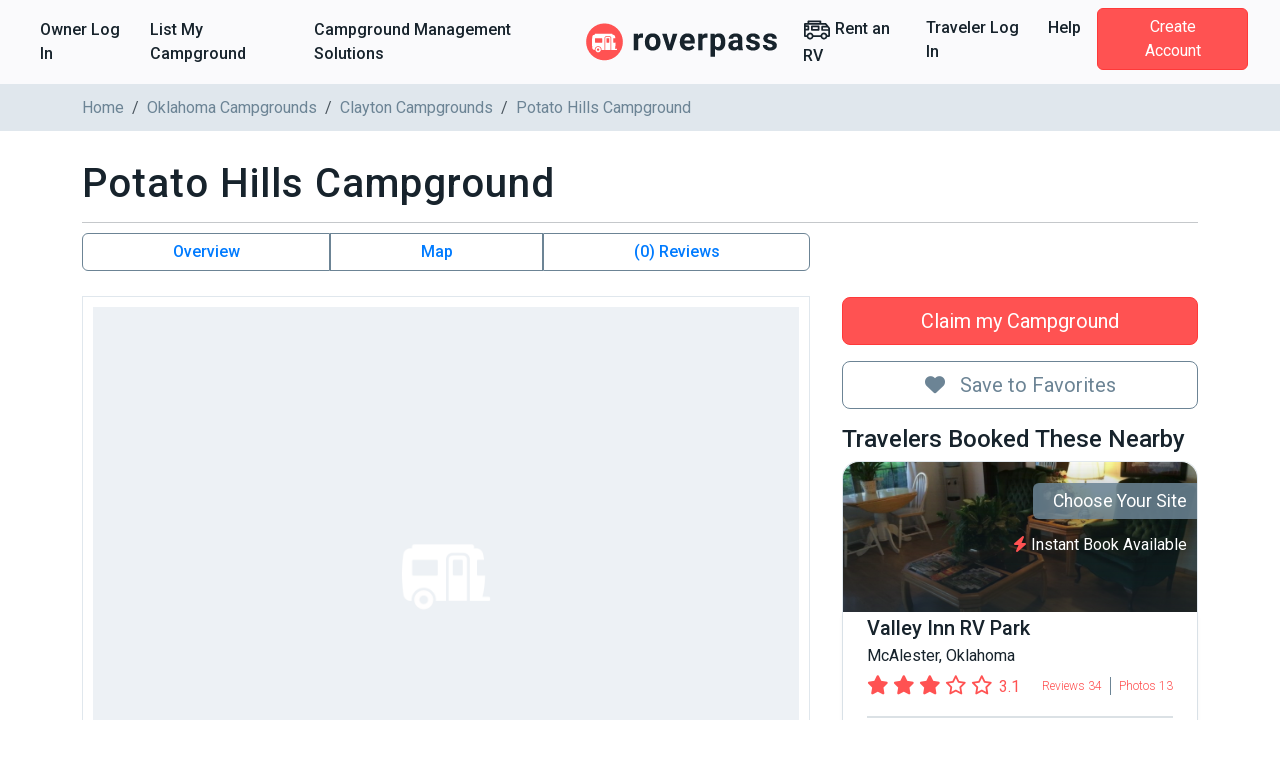

--- FILE ---
content_type: text/html; charset=utf-8
request_url: https://www.google.com/recaptcha/api2/aframe
body_size: 150
content:
<!DOCTYPE HTML><html><head><meta http-equiv="content-type" content="text/html; charset=UTF-8"></head><body><script nonce="hjtvB-OBZcfTOX47_D0WZw">/** Anti-fraud and anti-abuse applications only. See google.com/recaptcha */ try{var clients={'sodar':'https://pagead2.googlesyndication.com/pagead/sodar?'};window.addEventListener("message",function(a){try{if(a.source===window.parent){var b=JSON.parse(a.data);var c=clients[b['id']];if(c){var d=document.createElement('img');d.src=c+b['params']+'&rc='+(localStorage.getItem("rc::a")?sessionStorage.getItem("rc::b"):"");window.document.body.appendChild(d);sessionStorage.setItem("rc::e",parseInt(sessionStorage.getItem("rc::e")||0)+1);localStorage.setItem("rc::h",'1764633468550');}}}catch(b){}});window.parent.postMessage("_grecaptcha_ready", "*");}catch(b){}</script></body></html>

--- FILE ---
content_type: image/svg+xml
request_url: https://d21q6se01pvc3d.cloudfront.net/assets/logos/roverpass-logo-6ef4a70297c9f89675416cc4ae9e586c822b3ba2f245abc4fa76b6ca1bedc20e.svg
body_size: 7445
content:
<svg xmlns="http://www.w3.org/2000/svg" width="1716" height="343" viewBox="0 0 1716 343"><style>.a{fill:#FFF;}.b{fill:#17232C;}</style><title>  Desktop</title><desc>  Created with Sketch.</desc><g fill="none"><path d="M172.9 333.4C129.4 333.4 88.5 316.5 57.7 285.7 26.9 254.9 10 214 10 170.5 10 127 26.9 86 57.7 55.3 88.5 24.5 129.4 7.6 172.9 7.6 216.4 7.6 257.4 24.5 288.1 55.3 318.9 86 335.8 127 335.8 170.5 335.8 214 318.9 254.9 288.1 285.7 257.4 316.5 216.4 333.4 172.9 333.4" fill="#FF5252"/><path d="M281.4 231L264.8 231C265.4 229.7 265.8 228.3 266.1 226.9 268.5 214.9 271.3 196.8 271.6 177.3L254.1 177.3C252.3 177.3 250.8 175.9 250.8 174.1L250.8 140.6C250.8 138.8 252.3 137.3 254.1 137.3L269.1 137.3C268.3 131.6 267.4 126.6 266.5 122.5 264.7 114.1 257.4 108.1 248.9 108.1L243.8 108.1 243.8 104.1C243.8 100.9 241.2 98.3 237.9 98.3L92.8 98.3C89.5 98.3 86.9 100.9 86.9 104.1L86.9 108.1 83 108.1C74 108.1 66.4 114.7 65.1 123.6 63.4 135.1 61.6 152.6 61.6 174.8 61.6 194.7 63.6 213.4 65.4 225.9 66.7 234.8 74.3 241.4 83.3 241.4L86.3 241.4C86.2 240.6 86.2 239.8 86.2 238.9 86.2 222 99.8 208.3 116.7 208.3 133.5 208.3 147.2 222 147.2 238.9 147.2 239.8 147.1 240.6 147.1 241.4L173.1 241.4 173.1 136.2C173.1 127.2 180.4 119.9 189.3 119.9L216.6 119.9C225.5 119.9 232.9 127.2 232.9 136.2L232.9 241.4 281.4 241.4C283 241.4 284.2 240.2 284.2 238.6L284.2 233.8C284.2 232.2 283 231 281.4 231ZM152.2 174.2C152.2 176 150.7 177.4 148.9 177.4L90.9 177.4C89.1 177.4 87.6 176 87.6 174.2L87.6 140.7C87.6 138.9 89.1 137.4 90.9 137.4L148.9 137.4C150.7 137.4 152.2 138.9 152.2 140.7L152.2 174.2Z" class="a"/><path d="M216.6 126.4L189.3 126.4C184 126.4 179.6 130.8 179.6 136.2L179.6 241.4 226.4 241.4 226.4 136.2C226.4 130.8 222 126.4 216.6 126.4ZM215.3 174.1C215.3 175.9 213.9 177.3 212.1 177.3L193.8 177.3C192 177.3 190.6 175.9 190.6 174.1L190.6 140.6C190.6 138.8 192 137.3 193.8 137.3L212.1 137.3C213.9 137.3 215.3 138.8 215.3 140.6L215.3 174.1Z" class="a"/><path d="M116.6 214.8C103.4 214.8 92.7 225.6 92.7 238.9 92.7 239.8 92.7 240.6 92.8 241.4 94.1 253.5 104.3 263 116.6 263 129.1 263 139.2 253.5 140.5 241.4 140.6 240.6 140.6 239.8 140.6 238.9 140.6 225.6 129.9 214.8 116.6 214.8M116.6 249.7C111.6 249.7 107.3 246.2 106.2 241.4 106 240.6 105.9 239.8 105.9 238.9 105.9 232.9 110.7 228.1 116.6 228.1 122.6 228.1 127.4 232.9 127.4 238.9 127.4 239.8 127.3 240.6 127.1 241.4 126 246.2 121.7 249.7 116.6 249.7" class="a"/><path d="M724.2 98.1L683.4 98.1 732.7 244.4 770 244.4 819.4 98.1 778.6 98.1 751.4 196.7 724.2 98.1ZM577.5 138.1C582.7 130.6 590.1 126.9 599.7 126.9 609.3 126.9 616.8 130.7 622.1 138.2 627.5 145.6 630.1 156.2 630.1 169.8 630.1 185.8 627.5 197.5 622.1 204.7 616.8 212 609.4 215.6 600 215.6 590.2 215.6 582.7 211.9 577.5 204.6 572.3 197.2 569.7 186.6 569.7 172.7 569.7 157.1 572.3 145.5 577.5 138.1ZM530.6 171.7C530.6 194.9 536.9 213.3 549.5 226.9 562 240.4 578.9 247.1 600 247.1 621.1 247.1 637.9 240.4 650.4 226.8 662.9 213.2 669.2 195.2 669.2 172.8L668.9 162.7C667.5 142 660.5 125.6 648 113.5 635.6 101.4 619.4 95.4 599.7 95.4 585.8 95.4 573.6 98.5 563.1 104.7 552.6 111 544.6 119.7 539 131.1 533.4 142.5 530.6 155.4 530.6 169.9L530.6 171.7ZM515.1 97.2C511.3 96 507.2 95.4 502.9 95.4 489 95.4 478.2 102.1 470.3 115.6L469.2 98.1 432.3 98.1 432.3 244.4 471.4 244.4 471.4 148.7C476 138.7 485.7 133.7 500.5 133.7 504.5 133.7 509.2 134 514.6 134.8L515.1 97.2Z" class="b"/><path d="M1657 215.2C1653.1 218 1647.5 219.4 1640 219.4 1632 219.4 1625.5 217.6 1620.8 213.9 1616 210.2 1613.4 204.9 1613.1 197.9L1576 197.9C1576 206.7 1578.7 215 1584.1 222.6 1589.5 230.2 1597 236.2 1606.5 240.6 1616 245 1626.9 247.1 1639.2 247.1 1657.3 247.1 1672.1 243 1683.5 234.8 1695 226.5 1700.7 215.7 1700.7 202.4 1700.7 183.7 1690.4 170.6 1669.7 163 1663.1 160.6 1654.9 158.4 1645.1 156.5 1635.4 154.5 1628.5 152.2 1624.4 149.6 1620.3 146.9 1618.2 143.4 1618.2 139.1 1618.2 134.5 1620 130.7 1623.6 127.7 1627.2 124.7 1632.3 123.3 1638.9 123.3 1646.6 123.3 1652.2 125.1 1655.8 128.7 1659.4 132.4 1661.2 137 1661.2 142.6L1700.3 142.6C1700.3 128.6 1694.7 117.3 1683.6 108.5 1672.5 99.8 1657.6 95.4 1639 95.4 1621.6 95.4 1607.5 99.7 1596.8 108.5 1586 117.2 1580.6 128 1580.6 141 1580.6 163.2 1598 178 1632.8 185.3 1643.3 187.5 1650.9 190 1655.6 192.7 1660.3 195.5 1662.7 199.2 1662.7 204 1662.7 208.6 1660.8 212.3 1657 215.2ZM1506.5 215.2C1502.7 218 1497 219.4 1489.5 219.4 1481.5 219.4 1475.1 217.6 1470.3 213.9 1465.5 210.2 1463 204.9 1462.6 197.9L1425.6 197.9C1425.6 206.7 1428.3 215 1433.7 222.6 1439.1 230.2 1446.6 236.2 1456.1 240.6 1465.6 245 1476.5 247.1 1488.7 247.1 1506.8 247.1 1521.6 243 1533.1 234.8 1544.5 226.5 1550.3 215.7 1550.3 202.4 1550.3 183.7 1539.9 170.6 1519.3 163 1512.6 160.6 1504.4 158.4 1494.7 156.5 1484.9 154.5 1478 152.2 1473.9 149.6 1469.8 146.9 1467.8 143.4 1467.8 139.1 1467.8 134.5 1469.6 130.7 1473.2 127.7 1476.8 124.7 1481.9 123.3 1488.5 123.3 1496.1 123.3 1501.8 125.1 1505.4 128.7 1509 132.4 1510.8 137 1510.8 142.6L1549.9 142.6C1549.9 128.6 1544.3 117.3 1533.2 108.5 1522 99.8 1507.2 95.4 1488.6 95.4 1471.2 95.4 1457.1 99.7 1446.3 108.5 1435.6 117.2 1430.2 128 1430.2 141 1430.2 163.2 1447.6 178 1482.4 185.3 1492.8 187.5 1500.4 190 1505.2 192.7 1509.9 195.5 1512.3 199.2 1512.3 204 1512.3 208.6 1510.3 212.3 1506.5 215.2ZM1314.9 212.5C1311.5 209.4 1309.8 205.3 1309.8 200.5L1309.9 198.2C1311.1 184.7 1321.6 177.9 1341.1 177.9L1355.7 177.9 1355.7 203.1C1353.4 207.4 1349.8 210.8 1344.9 213.4 1340 216 1334.7 217.3 1329 217.3 1323 217.3 1318.3 215.7 1314.9 212.5ZM1400.8 244.4L1400.8 242.1C1397 235 1395 224.5 1394.9 210.6L1394.9 147.2C1394.9 130.8 1389.7 118.1 1379.1 109 1368.5 99.9 1354.2 95.4 1336.1 95.4 1324.2 95.4 1313.5 97.5 1303.9 101.6 1294.4 105.7 1287 111.3 1281.8 118.5 1276.5 125.7 1273.9 133.6 1273.9 142.1L1313 142.1C1313 136.6 1314.9 132.2 1318.6 129.1 1322.3 125.9 1327.5 124.3 1334.1 124.3 1341.6 124.3 1347.1 126.4 1350.5 130.4 1354 134.5 1355.7 139.9 1355.7 146.7L1355.7 155 1337.7 155C1316 155.1 1299.4 159.3 1287.9 167.6 1276.4 175.9 1270.7 187.8 1270.7 203.3 1270.7 215.9 1275.4 226.4 1284.8 234.7 1294.2 243 1306.1 247.1 1320.4 247.1 1335.6 247.1 1347.9 241.9 1357.4 231.3 1358.2 236.5 1359.5 240.9 1361.3 244.4L1400.8 244.4ZM1177.2 215.6C1164.9 215.6 1156.4 210.8 1151.6 201.2L1151.6 141.2C1156.2 131.9 1164.6 127.2 1176.9 127.2 1186.1 127.2 1193.1 130.9 1197.9 138.3 1202.7 145.7 1205.2 156.2 1205.2 169.8 1205.2 200.3 1195.8 215.6 1177.2 215.6ZM1244.2 170.6C1244.2 147.2 1239.2 128.8 1229.2 115.4 1219.2 102.1 1205.2 95.4 1187.2 95.4 1171.9 95.4 1159.6 101.1 1150.1 112.4L1148.8 98.1 1112.5 98.1 1112.5 300.7 1151.6 300.7 1151.6 231.7C1160.7 242 1172.7 247.1 1187.4 247.1 1204.8 247.1 1218.7 240.4 1228.9 226.8 1239.1 213.2 1244.2 195.2 1244.2 172.6L1244.2 170.6ZM1086.2 97.2C1082.4 96 1078.4 95.4 1074.1 95.4 1060.2 95.4 1049.3 102.1 1041.5 115.6L1040.4 98.1 1003.5 98.1 1003.5 244.4 1042.5 244.4 1042.5 148.7C1047.1 138.7 1056.8 133.7 1071.6 133.7 1075.7 133.7 1080.4 134 1085.7 134.8L1086.2 97.2ZM927.8 134C932.3 138.8 934.7 145.5 934.8 154.2L934.8 157.3 880.5 157.3C881.8 147.6 884.9 140 889.7 134.8 894.6 129.5 900.8 126.9 908.6 126.9 916.9 126.9 923.3 129.3 927.8 134ZM946.3 240.2C956.3 235.5 964.3 229.1 970.1 220.8L950.9 199.3C942.5 210.2 930.7 215.6 915.6 215.6 905.9 215.6 897.8 212.7 891.5 207 885.1 201.2 881.3 193.5 880.1 184L973.2 184 973.2 168C973.2 144.9 967.5 127 956 114.3 944.5 101.7 928.8 95.4 908.7 95.4 895.4 95.4 883.5 98.5 873.1 104.8 862.7 111.1 854.6 120 849 131.6 843.3 143.2 840.4 156.3 840.4 171L840.4 174.8C840.4 196.7 847.2 214.2 860.7 227.4 874.1 240.6 891.6 247.1 913.1 247.1 925.2 247.1 936.3 244.8 946.3 240.2Z" class="b"/></g></svg>


--- FILE ---
content_type: application/javascript
request_url: https://d21q6se01pvc3d.cloudfront.net/packs/js/vendors~accounts_autopay~accounts_payment~accounts_payment_methods~accounts_reservation_payments~adm~2b700e21-1b03085d104c65a5ad76.chunk.js
body_size: 7018
content:
(window.webpackJsonp=window.webpackJsonp||[]).push([[1],{1516:function(n,t,e){var r=e(1653);n.exports=h,n.exports.parse=i,n.exports.compile=function(n,t){return c(i(n,t),t)},n.exports.tokensToFunction=c,n.exports.tokensToRegExp=p;var o=new RegExp(["(\\\\.)","([\\/.])?(?:(?:\\:(\\w+)(?:\\(((?:\\\\.|[^\\\\()])+)\\))?|\\(((?:\\\\.|[^\\\\()])+)\\))([+*?])?|(\\*))"].join("|"),"g");function i(n,t){for(var e,r=[],i=0,a=0,c="",f=t&&t.delimiter||"/";null!=(e=o.exec(n));){var l=e[0],p=e[1],h=e.index;if(c+=n.slice(a,h),a=h+l.length,p)c+=p[1];else{var d=n[a],v=e[2],m=e[3],y=e[4],g=e[5],w=e[6],b=e[7];c&&(r.push(c),c="");var x=null!=v&&null!=d&&d!==v,O="+"===w||"*"===w,j="?"===w||"*"===w,E=e[2]||f,C=y||g;r.push({name:m||i++,prefix:v||"",delimiter:E,optional:j,repeat:O,partial:x,asterisk:!!b,pattern:C?s(C):b?".*":"[^"+u(E)+"]+?"})}}return a<n.length&&(c+=n.substr(a)),c&&r.push(c),r}function a(n){return encodeURI(n).replace(/[\/?#]/g,(function(n){return"%"+n.charCodeAt(0).toString(16).toUpperCase()}))}function c(n,t){for(var e=new Array(n.length),o=0;o<n.length;o++)"object"===typeof n[o]&&(e[o]=new RegExp("^(?:"+n[o].pattern+")$",l(t)));return function(t,o){for(var i="",c=t||{},u=(o||{}).pretty?a:encodeURIComponent,s=0;s<n.length;s++){var f=n[s];if("string"!==typeof f){var l,p=c[f.name];if(null==p){if(f.optional){f.partial&&(i+=f.prefix);continue}throw new TypeError('Expected "'+f.name+'" to be defined')}if(r(p)){if(!f.repeat)throw new TypeError('Expected "'+f.name+'" to not repeat, but received `'+JSON.stringify(p)+"`");if(0===p.length){if(f.optional)continue;throw new TypeError('Expected "'+f.name+'" to not be empty')}for(var h=0;h<p.length;h++){if(l=u(p[h]),!e[s].test(l))throw new TypeError('Expected all "'+f.name+'" to match "'+f.pattern+'", but received `'+JSON.stringify(l)+"`");i+=(0===h?f.prefix:f.delimiter)+l}}else{if(l=f.asterisk?encodeURI(p).replace(/[?#]/g,(function(n){return"%"+n.charCodeAt(0).toString(16).toUpperCase()})):u(p),!e[s].test(l))throw new TypeError('Expected "'+f.name+'" to match "'+f.pattern+'", but received "'+l+'"');i+=f.prefix+l}}else i+=f}return i}}function u(n){return n.replace(/([.+*?=^!:${}()[\]|\/\\])/g,"\\$1")}function s(n){return n.replace(/([=!:$\/()])/g,"\\$1")}function f(n,t){return n.keys=t,n}function l(n){return n&&n.sensitive?"":"i"}function p(n,t,e){r(t)||(e=t||e,t=[]);for(var o=(e=e||{}).strict,i=!1!==e.end,a="",c=0;c<n.length;c++){var s=n[c];if("string"===typeof s)a+=u(s);else{var p=u(s.prefix),h="(?:"+s.pattern+")";t.push(s),s.repeat&&(h+="(?:"+p+h+")*"),a+=h=s.optional?s.partial?p+"("+h+")?":"(?:"+p+"("+h+"))?":p+"("+h+")"}}var d=u(e.delimiter||"/"),v=a.slice(-d.length)===d;return o||(a=(v?a.slice(0,-d.length):a)+"(?:"+d+"(?=$))?"),a+=i?"$":o&&v?"":"(?="+d+"|$)",f(new RegExp("^"+a,l(e)),t)}function h(n,t,e){return r(t)||(e=t||e,t=[]),e=e||{},n instanceof RegExp?function(n,t){var e=n.source.match(/\((?!\?)/g);if(e)for(var r=0;r<e.length;r++)t.push({name:r,prefix:null,delimiter:null,optional:!1,repeat:!1,partial:!1,asterisk:!1,pattern:null});return f(n,t)}(n,t):r(n)?function(n,t,e){for(var r=[],o=0;o<n.length;o++)r.push(h(n[o],t,e).source);return f(new RegExp("(?:"+r.join("|")+")",l(e)),t)}(n,t,e):function(n,t,e){return p(i(n,e),t,e)}(n,t,e)}},1653:function(n,t){n.exports=Array.isArray||function(n){return"[object Array]"==Object.prototype.toString.call(n)}},175:function(n,t,e){"use strict";(function(n){e.d(t,"a",(function(){return k})),e.d(t,"b",(function(){return M})),e.d(t,"c",(function(){return O})),e.d(t,"d",(function(){return B})),e.d(t,"e",(function(){return x})),e.d(t,"f",(function(){return U})),e.d(t,"g",(function(){return D})),e.d(t,"h",(function(){return F})),e.d(t,"i",(function(){return J})),e.d(t,"j",(function(){return K})),e.d(t,"k",(function(){return H}));var r=e(951),o=e(1),i=e.n(o),a=e(5),c=e.n(a),u=e(952),s=e(992),f=e(11),l=e(1516),p=e.n(l),h=(e(953),e(66)),d=e(88),v=e.n(d),m=1073741823,y="undefined"!==typeof globalThis?globalThis:"undefined"!==typeof window?window:"undefined"!==typeof n?n:{};var g=i.a.createContext||function(n,t){var e,o,a="__create-react-context-"+function(){var n="__global_unique_id__";return y[n]=(y[n]||0)+1}()+"__",u=function(n){function e(){for(var t,e,r,o=arguments.length,i=new Array(o),a=0;a<o;a++)i[a]=arguments[a];return(t=n.call.apply(n,[this].concat(i))||this).emitter=(e=t.props.value,r=[],{on:function(n){r.push(n)},off:function(n){r=r.filter((function(t){return t!==n}))},get:function(){return e},set:function(n,t){e=n,r.forEach((function(n){return n(e,t)}))}}),t}Object(r.a)(e,n);var o=e.prototype;return o.getChildContext=function(){var n;return(n={})[a]=this.emitter,n},o.componentWillReceiveProps=function(n){if(this.props.value!==n.value){var e,r=this.props.value,o=n.value;((i=r)===(a=o)?0!==i||1/i===1/a:i!==i&&a!==a)?e=0:(e="function"===typeof t?t(r,o):m,0!==(e|=0)&&this.emitter.set(n.value,e))}var i,a},o.render=function(){return this.props.children},e}(i.a.Component);u.childContextTypes=((e={})[a]=c.a.object.isRequired,e);var s=function(t){function e(){for(var n,e=arguments.length,r=new Array(e),o=0;o<e;o++)r[o]=arguments[o];return(n=t.call.apply(t,[this].concat(r))||this).observedBits=void 0,n.state={value:n.getValue()},n.onUpdate=function(t,e){0!==((0|n.observedBits)&e)&&n.setState({value:n.getValue()})},n}Object(r.a)(e,t);var o=e.prototype;return o.componentWillReceiveProps=function(n){var t=n.observedBits;this.observedBits=void 0===t||null===t?m:t},o.componentDidMount=function(){this.context[a]&&this.context[a].on(this.onUpdate);var n=this.props.observedBits;this.observedBits=void 0===n||null===n?m:n},o.componentWillUnmount=function(){this.context[a]&&this.context[a].off(this.onUpdate)},o.getValue=function(){return this.context[a]?this.context[a].get():n},o.render=function(){return(n=this.props.children,Array.isArray(n)?n[0]:n)(this.state.value);var n},e}(i.a.Component);return s.contextTypes=((o={})[a]=c.a.object,o),{Provider:u,Consumer:s}},w=function(n){var t=g();return t.displayName=n,t},b=w("Router-History"),x=w("Router"),O=function(n){function t(t){var e;return(e=n.call(this,t)||this).state={location:t.history.location},e._isMounted=!1,e._pendingLocation=null,t.staticContext||(e.unlisten=t.history.listen((function(n){e._pendingLocation=n}))),e}Object(r.a)(t,n),t.computeRootMatch=function(n){return{path:"/",url:"/",params:{},isExact:"/"===n}};var e=t.prototype;return e.componentDidMount=function(){var n=this;this._isMounted=!0,this.unlisten&&this.unlisten(),this.props.staticContext||(this.unlisten=this.props.history.listen((function(t){n._isMounted&&n.setState({location:t})}))),this._pendingLocation&&this.setState({location:this._pendingLocation})},e.componentWillUnmount=function(){this.unlisten&&(this.unlisten(),this._isMounted=!1,this._pendingLocation=null)},e.render=function(){return i.a.createElement(x.Provider,{value:{history:this.props.history,location:this.state.location,match:t.computeRootMatch(this.state.location.pathname),staticContext:this.props.staticContext}},i.a.createElement(b.Provider,{children:this.props.children||null,value:this.props.history}))},t}(i.a.Component);i.a.Component;var j=function(n){function t(){return n.apply(this,arguments)||this}Object(r.a)(t,n);var e=t.prototype;return e.componentDidMount=function(){this.props.onMount&&this.props.onMount.call(this,this)},e.componentDidUpdate=function(n){this.props.onUpdate&&this.props.onUpdate.call(this,this,n)},e.componentWillUnmount=function(){this.props.onUnmount&&this.props.onUnmount.call(this,this)},e.render=function(){return null},t}(i.a.Component);var E={},C=1e4,A=0;function P(n,t){return void 0===n&&(n="/"),void 0===t&&(t={}),"/"===n?n:function(n){if(E[n])return E[n];var t=p.a.compile(n);return A<C&&(E[n]=t,A++),t}(n)(t,{pretty:!0})}function k(n){var t=n.computedMatch,e=n.to,r=n.push,o=void 0!==r&&r;return i.a.createElement(x.Consumer,null,(function(n){n||Object(s.a)(!1);var r=n.history,a=n.staticContext,c=o?r.push:r.replace,l=Object(u.c)(t?"string"===typeof e?P(e,t.params):Object(f.a)({},e,{pathname:P(e.pathname,t.params)}):e);return a?(c(l),null):i.a.createElement(j,{onMount:function(){c(l)},onUpdate:function(n,t){var e=Object(u.c)(t.to);Object(u.f)(e,Object(f.a)({},l,{key:e.key}))||c(l)},to:e})}))}var R={},T=1e4,L=0;function U(n,t){void 0===t&&(t={}),("string"===typeof t||Array.isArray(t))&&(t={path:t});var e=t,r=e.path,o=e.exact,i=void 0!==o&&o,a=e.strict,c=void 0!==a&&a,u=e.sensitive,s=void 0!==u&&u;return[].concat(r).reduce((function(t,e){if(!e&&""!==e)return null;if(t)return t;var r=function(n,t){var e=""+t.end+t.strict+t.sensitive,r=R[e]||(R[e]={});if(r[n])return r[n];var o=[],i={regexp:p()(n,o,t),keys:o};return L<T&&(r[n]=i,L++),i}(e,{end:i,strict:c,sensitive:s}),o=r.regexp,a=r.keys,u=o.exec(n);if(!u)return null;var f=u[0],l=u.slice(1),h=n===f;return i&&!h?null:{path:e,url:"/"===e&&""===f?"/":f,isExact:h,params:a.reduce((function(n,t,e){return n[t.name]=l[e],n}),{})}}),null)}var M=function(n){function t(){return n.apply(this,arguments)||this}return Object(r.a)(t,n),t.prototype.render=function(){var n=this;return i.a.createElement(x.Consumer,null,(function(t){t||Object(s.a)(!1);var e=n.props.location||t.location,r=n.props.computedMatch?n.props.computedMatch:n.props.path?U(e.pathname,n.props):t.match,o=Object(f.a)({},t,{location:e,match:r}),a=n.props,c=a.children,u=a.component,l=a.render;return Array.isArray(c)&&function(n){return 0===i.a.Children.count(n)}(c)&&(c=null),i.a.createElement(x.Provider,{value:o},o.match?c?"function"===typeof c?c(o):c:u?i.a.createElement(u,o):l?l(o):null:"function"===typeof c?c(o):null)}))},t}(i.a.Component);function S(n){return"/"===n.charAt(0)?n:"/"+n}function _(n,t){if(!n)return t;var e=S(n);return 0!==t.pathname.indexOf(e)?t:Object(f.a)({},t,{pathname:t.pathname.substr(e.length)})}function I(n){return"string"===typeof n?n:Object(u.e)(n)}function N(n){return function(){Object(s.a)(!1)}}function $(){}i.a.Component;var B=function(n){function t(){return n.apply(this,arguments)||this}return Object(r.a)(t,n),t.prototype.render=function(){var n=this;return i.a.createElement(x.Consumer,null,(function(t){t||Object(s.a)(!1);var e,r,o=n.props.location||t.location;return i.a.Children.forEach(n.props.children,(function(n){if(null==r&&i.a.isValidElement(n)){e=n;var a=n.props.path||n.props.from;r=a?U(o.pathname,Object(f.a)({},n.props,{path:a})):t.match}})),r?i.a.cloneElement(e,{location:o,computedMatch:r}):null}))},t}(i.a.Component);function H(n){var t="withRouter("+(n.displayName||n.name)+")",e=function(t){var e=t.wrappedComponentRef,r=Object(h.a)(t,["wrappedComponentRef"]);return i.a.createElement(x.Consumer,null,(function(t){return t||Object(s.a)(!1),i.a.createElement(n,Object(f.a)({},r,t,{ref:e}))}))};return e.displayName=t,e.WrappedComponent=n,v()(e,n)}var W=i.a.useContext;function D(){return W(b)}function F(){return W(x).location}function J(){var n=W(x).match;return n?n.params:{}}function K(n){var t=F(),e=W(x).match;return n?U(t.pathname,n):e}}).call(this,e(111))},61:function(n,t,e){"use strict";e.d(t,"a",(function(){return l})),e.d(t,"b",(function(){return y})),e.d(t,"c",(function(){return b}));var r=e(175),o=e(951),i=e(1),a=e.n(i),c=e(952),u=e(11),s=e(66),f=e(992),l=function(n){function t(){for(var t,e=arguments.length,r=new Array(e),o=0;o<e;o++)r[o]=arguments[o];return(t=n.call.apply(n,[this].concat(r))||this).history=Object(c.a)(t.props),t}return Object(o.a)(t,n),t.prototype.render=function(){return a.a.createElement(r.c,{history:this.history,children:this.props.children})},t}(a.a.Component);a.a.Component;var p=function(n,t){return"function"===typeof n?n(t):n},h=function(n,t){return"string"===typeof n?Object(c.c)(n,null,null,t):n},d=function(n){return n},v=a.a.forwardRef;"undefined"===typeof v&&(v=d);var m=v((function(n,t){var e=n.innerRef,r=n.navigate,o=n.onClick,i=Object(s.a)(n,["innerRef","navigate","onClick"]),c=i.target,f=Object(u.a)({},i,{onClick:function(n){try{o&&o(n)}catch(t){throw n.preventDefault(),t}n.defaultPrevented||0!==n.button||c&&"_self"!==c||function(n){return!!(n.metaKey||n.altKey||n.ctrlKey||n.shiftKey)}(n)||(n.preventDefault(),r())}});return f.ref=d!==v&&t||e,a.a.createElement("a",f)}));var y=v((function(n,t){var e=n.component,o=void 0===e?m:e,i=n.replace,l=n.to,y=n.innerRef,g=Object(s.a)(n,["component","replace","to","innerRef"]);return a.a.createElement(r.e.Consumer,null,(function(n){n||Object(f.a)(!1);var e=n.history,r=h(p(l,n.location),n.location),s=r?e.createHref(r):"",m=Object(u.a)({},g,{href:s,navigate:function(){var t=p(l,n.location),r=Object(c.e)(n.location)===Object(c.e)(h(t));(i||r?e.replace:e.push)(t)}});return d!==v?m.ref=t||y:m.innerRef=y,a.a.createElement(o,m)}))})),g=function(n){return n},w=a.a.forwardRef;"undefined"===typeof w&&(w=g);var b=w((function(n,t){var e=n["aria-current"],o=void 0===e?"page":e,i=n.activeClassName,c=void 0===i?"active":i,l=n.activeStyle,d=n.className,v=n.exact,m=n.isActive,b=n.location,x=n.sensitive,O=n.strict,j=n.style,E=n.to,C=n.innerRef,A=Object(s.a)(n,["aria-current","activeClassName","activeStyle","className","exact","isActive","location","sensitive","strict","style","to","innerRef"]);return a.a.createElement(r.e.Consumer,null,(function(n){n||Object(f.a)(!1);var e=b||n.location,i=h(p(E,e),e),s=i.pathname,P=s&&s.replace(/([.+*?=^!:${}()[\]|/\\])/g,"\\$1"),k=P?Object(r.f)(e.pathname,{path:P,exact:v,sensitive:x,strict:O}):null,R=!!(m?m(k,e):k),T="function"===typeof d?d(R):d,L="function"===typeof j?j(R):j;R&&(T=function(){for(var n=arguments.length,t=new Array(n),e=0;e<n;e++)t[e]=arguments[e];return t.filter((function(n){return n})).join(" ")}(T,c),L=Object(u.a)({},L,l));var U=Object(u.a)({"aria-current":R&&o||null,className:T,style:L,to:i},A);return g!==w?U.ref=t||C:U.innerRef=C,a.a.createElement(y,U)}))}))},952:function(n,t,e){"use strict";e.d(t,"a",(function(){return j})),e.d(t,"b",(function(){return R})),e.d(t,"d",(function(){return L})),e.d(t,"c",(function(){return v})),e.d(t,"f",(function(){return m})),e.d(t,"e",(function(){return d}));var r=e(11);function o(n){return"/"===n.charAt(0)}function i(n,t){for(var e=t,r=e+1,o=n.length;r<o;e+=1,r+=1)n[e]=n[r];n.pop()}var a=function(n,t){void 0===t&&(t="");var e,r=n&&n.split("/")||[],a=t&&t.split("/")||[],c=n&&o(n),u=t&&o(t),s=c||u;if(n&&o(n)?a=r:r.length&&(a.pop(),a=a.concat(r)),!a.length)return"/";if(a.length){var f=a[a.length-1];e="."===f||".."===f||""===f}else e=!1;for(var l=0,p=a.length;p>=0;p--){var h=a[p];"."===h?i(a,p):".."===h?(i(a,p),l++):l&&(i(a,p),l--)}if(!s)for(;l--;l)a.unshift("..");!s||""===a[0]||a[0]&&o(a[0])||a.unshift("");var d=a.join("/");return e&&"/"!==d.substr(-1)&&(d+="/"),d};function c(n){return n.valueOf?n.valueOf():Object.prototype.valueOf.call(n)}var u=function n(t,e){if(t===e)return!0;if(null==t||null==e)return!1;if(Array.isArray(t))return Array.isArray(e)&&t.length===e.length&&t.every((function(t,r){return n(t,e[r])}));if("object"===typeof t||"object"===typeof e){var r=c(t),o=c(e);return r!==t||o!==e?n(r,o):Object.keys(Object.assign({},t,e)).every((function(r){return n(t[r],e[r])}))}return!1},s=e(992);function f(n){return"/"===n.charAt(0)?n:"/"+n}function l(n){return"/"===n.charAt(0)?n.substr(1):n}function p(n,t){return function(n,t){return 0===n.toLowerCase().indexOf(t.toLowerCase())&&-1!=="/?#".indexOf(n.charAt(t.length))}(n,t)?n.substr(t.length):n}function h(n){return"/"===n.charAt(n.length-1)?n.slice(0,-1):n}function d(n){var t=n.pathname,e=n.search,r=n.hash,o=t||"/";return e&&"?"!==e&&(o+="?"===e.charAt(0)?e:"?"+e),r&&"#"!==r&&(o+="#"===r.charAt(0)?r:"#"+r),o}function v(n,t,e,o){var i;"string"===typeof n?(i=function(n){var t=n||"/",e="",r="",o=t.indexOf("#");-1!==o&&(r=t.substr(o),t=t.substr(0,o));var i=t.indexOf("?");return-1!==i&&(e=t.substr(i),t=t.substr(0,i)),{pathname:t,search:"?"===e?"":e,hash:"#"===r?"":r}}(n),i.state=t):(void 0===(i=Object(r.a)({},n)).pathname&&(i.pathname=""),i.search?"?"!==i.search.charAt(0)&&(i.search="?"+i.search):i.search="",i.hash?"#"!==i.hash.charAt(0)&&(i.hash="#"+i.hash):i.hash="",void 0!==t&&void 0===i.state&&(i.state=t));try{i.pathname=decodeURI(i.pathname)}catch(c){throw c instanceof URIError?new URIError('Pathname "'+i.pathname+'" could not be decoded. This is likely caused by an invalid percent-encoding.'):c}return e&&(i.key=e),o?i.pathname?"/"!==i.pathname.charAt(0)&&(i.pathname=a(i.pathname,o.pathname)):i.pathname=o.pathname:i.pathname||(i.pathname="/"),i}function m(n,t){return n.pathname===t.pathname&&n.search===t.search&&n.hash===t.hash&&n.key===t.key&&u(n.state,t.state)}function y(){var n=null;var t=[];return{setPrompt:function(t){return n=t,function(){n===t&&(n=null)}},confirmTransitionTo:function(t,e,r,o){if(null!=n){var i="function"===typeof n?n(t,e):n;"string"===typeof i?"function"===typeof r?r(i,o):o(!0):o(!1!==i)}else o(!0)},appendListener:function(n){var e=!0;function r(){e&&n.apply(void 0,arguments)}return t.push(r),function(){e=!1,t=t.filter((function(n){return n!==r}))}},notifyListeners:function(){for(var n=arguments.length,e=new Array(n),r=0;r<n;r++)e[r]=arguments[r];t.forEach((function(n){return n.apply(void 0,e)}))}}}var g=!("undefined"===typeof window||!window.document||!window.document.createElement);function w(n,t){t(window.confirm(n))}var b="popstate",x="hashchange";function O(){try{return window.history.state||{}}catch(n){return{}}}function j(n){void 0===n&&(n={}),g||Object(s.a)(!1);var t,e=window.history,o=(-1===(t=window.navigator.userAgent).indexOf("Android 2.")&&-1===t.indexOf("Android 4.0")||-1===t.indexOf("Mobile Safari")||-1!==t.indexOf("Chrome")||-1!==t.indexOf("Windows Phone"))&&window.history&&"pushState"in window.history,i=!(-1===window.navigator.userAgent.indexOf("Trident")),a=n,c=a.forceRefresh,u=void 0!==c&&c,l=a.getUserConfirmation,m=void 0===l?w:l,j=a.keyLength,E=void 0===j?6:j,C=n.basename?h(f(n.basename)):"";function A(n){var t=n||{},e=t.key,r=t.state,o=window.location,i=o.pathname+o.search+o.hash;return C&&(i=p(i,C)),v(i,r,e)}function P(){return Math.random().toString(36).substr(2,E)}var k=y();function R(n){Object(r.a)(W,n),W.length=e.length,k.notifyListeners(W.location,W.action)}function T(n){(function(n){return void 0===n.state&&-1===navigator.userAgent.indexOf("CriOS")})(n)||M(A(n.state))}function L(){M(A(O()))}var U=!1;function M(n){if(U)U=!1,R();else{k.confirmTransitionTo(n,"POP",m,(function(t){t?R({action:"POP",location:n}):function(n){var t=W.location,e=_.indexOf(t.key);-1===e&&(e=0);var r=_.indexOf(n.key);-1===r&&(r=0);var o=e-r;o&&(U=!0,N(o))}(n)}))}}var S=A(O()),_=[S.key];function I(n){return C+d(n)}function N(n){e.go(n)}var $=0;function B(n){1===($+=n)&&1===n?(window.addEventListener(b,T),i&&window.addEventListener(x,L)):0===$&&(window.removeEventListener(b,T),i&&window.removeEventListener(x,L))}var H=!1;var W={length:e.length,action:"POP",location:S,createHref:I,push:function(n,t){var r="PUSH",i=v(n,t,P(),W.location);k.confirmTransitionTo(i,r,m,(function(n){if(n){var t=I(i),a=i.key,c=i.state;if(o)if(e.pushState({key:a,state:c},null,t),u)window.location.href=t;else{var s=_.indexOf(W.location.key),f=_.slice(0,s+1);f.push(i.key),_=f,R({action:r,location:i})}else window.location.href=t}}))},replace:function(n,t){var r="REPLACE",i=v(n,t,P(),W.location);k.confirmTransitionTo(i,r,m,(function(n){if(n){var t=I(i),a=i.key,c=i.state;if(o)if(e.replaceState({key:a,state:c},null,t),u)window.location.replace(t);else{var s=_.indexOf(W.location.key);-1!==s&&(_[s]=i.key),R({action:r,location:i})}else window.location.replace(t)}}))},go:N,goBack:function(){N(-1)},goForward:function(){N(1)},block:function(n){void 0===n&&(n=!1);var t=k.setPrompt(n);return H||(B(1),H=!0),function(){return H&&(H=!1,B(-1)),t()}},listen:function(n){var t=k.appendListener(n);return B(1),function(){B(-1),t()}}};return W}var E="hashchange",C={hashbang:{encodePath:function(n){return"!"===n.charAt(0)?n:"!/"+l(n)},decodePath:function(n){return"!"===n.charAt(0)?n.substr(1):n}},noslash:{encodePath:l,decodePath:f},slash:{encodePath:f,decodePath:f}};function A(n){var t=n.indexOf("#");return-1===t?n:n.slice(0,t)}function P(){var n=window.location.href,t=n.indexOf("#");return-1===t?"":n.substring(t+1)}function k(n){window.location.replace(A(window.location.href)+"#"+n)}function R(n){void 0===n&&(n={}),g||Object(s.a)(!1);var t=window.history,e=(window.navigator.userAgent.indexOf("Firefox"),n),o=e.getUserConfirmation,i=void 0===o?w:o,a=e.hashType,c=void 0===a?"slash":a,u=n.basename?h(f(n.basename)):"",l=C[c],m=l.encodePath,b=l.decodePath;function x(){var n=b(P());return u&&(n=p(n,u)),v(n)}var O=y();function j(n){Object(r.a)(H,n),H.length=t.length,O.notifyListeners(H.location,H.action)}var R=!1,T=null;function L(){var n,t,e=P(),r=m(e);if(e!==r)k(r);else{var o=x(),a=H.location;if(!R&&(t=o,(n=a).pathname===t.pathname&&n.search===t.search&&n.hash===t.hash))return;if(T===d(o))return;T=null,function(n){if(R)R=!1,j();else{var t="POP";O.confirmTransitionTo(n,t,i,(function(e){e?j({action:t,location:n}):function(n){var t=H.location,e=_.lastIndexOf(d(t));-1===e&&(e=0);var r=_.lastIndexOf(d(n));-1===r&&(r=0);var o=e-r;o&&(R=!0,I(o))}(n)}))}}(o)}}var U=P(),M=m(U);U!==M&&k(M);var S=x(),_=[d(S)];function I(n){t.go(n)}var N=0;function $(n){1===(N+=n)&&1===n?window.addEventListener(E,L):0===N&&window.removeEventListener(E,L)}var B=!1;var H={length:t.length,action:"POP",location:S,createHref:function(n){var t=document.querySelector("base"),e="";return t&&t.getAttribute("href")&&(e=A(window.location.href)),e+"#"+m(u+d(n))},push:function(n,t){var e="PUSH",r=v(n,void 0,void 0,H.location);O.confirmTransitionTo(r,e,i,(function(n){if(n){var t=d(r),o=m(u+t);if(P()!==o){T=t,function(n){window.location.hash=n}(o);var i=_.lastIndexOf(d(H.location)),a=_.slice(0,i+1);a.push(t),_=a,j({action:e,location:r})}else j()}}))},replace:function(n,t){var e="REPLACE",r=v(n,void 0,void 0,H.location);O.confirmTransitionTo(r,e,i,(function(n){if(n){var t=d(r),o=m(u+t);P()!==o&&(T=t,k(o));var i=_.indexOf(d(H.location));-1!==i&&(_[i]=t),j({action:e,location:r})}}))},go:I,goBack:function(){I(-1)},goForward:function(){I(1)},block:function(n){void 0===n&&(n=!1);var t=O.setPrompt(n);return B||($(1),B=!0),function(){return B&&(B=!1,$(-1)),t()}},listen:function(n){var t=O.appendListener(n);return $(1),function(){$(-1),t()}}};return H}function T(n,t,e){return Math.min(Math.max(n,t),e)}function L(n){void 0===n&&(n={});var t=n,e=t.getUserConfirmation,o=t.initialEntries,i=void 0===o?["/"]:o,a=t.initialIndex,c=void 0===a?0:a,u=t.keyLength,s=void 0===u?6:u,f=y();function l(n){Object(r.a)(b,n),b.length=b.entries.length,f.notifyListeners(b.location,b.action)}function p(){return Math.random().toString(36).substr(2,s)}var h=T(c,0,i.length-1),m=i.map((function(n){return v(n,void 0,"string"===typeof n?p():n.key||p())})),g=d;function w(n){var t=T(b.index+n,0,b.entries.length-1),r=b.entries[t];f.confirmTransitionTo(r,"POP",e,(function(n){n?l({action:"POP",location:r,index:t}):l()}))}var b={length:m.length,action:"POP",location:m[h],index:h,entries:m,createHref:g,push:function(n,t){var r="PUSH",o=v(n,t,p(),b.location);f.confirmTransitionTo(o,r,e,(function(n){if(n){var t=b.index+1,e=b.entries.slice(0);e.length>t?e.splice(t,e.length-t,o):e.push(o),l({action:r,location:o,index:t,entries:e})}}))},replace:function(n,t){var r="REPLACE",o=v(n,t,p(),b.location);f.confirmTransitionTo(o,r,e,(function(n){n&&(b.entries[b.index]=o,l({action:r,location:o}))}))},go:w,goBack:function(){w(-1)},goForward:function(){w(1)},canGo:function(n){var t=b.index+n;return t>=0&&t<b.entries.length},block:function(n){return void 0===n&&(n=!1),f.setPrompt(n)},listen:function(n){return f.appendListener(n)}};return b}},992:function(n,t,e){"use strict";e.d(t,"a",(function(){return i}));var r=!0,o="Invariant failed";function i(n,t){if(!n){if(r)throw new Error(o);var e="function"===typeof t?t():t,i=e?"".concat(o,": ").concat(e):o;throw new Error(i)}}}}]);
//# sourceMappingURL=vendors~accounts_autopay~accounts_payment~accounts_payment_methods~accounts_reservation_payments~adm~2b700e21-1b03085d104c65a5ad76.chunk.js.map

--- FILE ---
content_type: image/svg+xml
request_url: https://d21q6se01pvc3d.cloudfront.net/assets/map_placeholder-65fd5c09cffeefa4be330c2e64aab06bbbf004bb167e5c299824b43e8c0d57f1.svg
body_size: 940884
content:
<?xml version="1.0" encoding="UTF-8"?>
<svg viewBox="0 0 900 660" xmlns="http://www.w3.org/2000/svg" xmlns:xlink="http://www.w3.org/1999/xlink">
<defs>
<style>.cls-1{fill:none;}.cls-2{fill:#eceae4;}.cls-3{clip-path:url(#a);}.cls-4{fill:#b3b3b3;opacity:0.3;}.cls-5{fill:#b7cf82;stroke-width:6px;}.cls-5,.cls-8{stroke:#fff;stroke-miterlimit:10;}.cls-6{fill:#fff;}.cls-7{opacity:0.35;}.cls-8,.cls-9{fill:#ff5252;}.cls-8{stroke-width:4px;}</style>
<clipPath id="a">
<rect class="cls-1" x="-4.36" y="-2.67" width="906.54" height="666.19"/>
</clipPath>
</defs>
<title>Artboard 1</title>
<rect class="cls-2" x="-3.78" y="-2.98" width="904.57" height="659.68" data-name="background"/>
<g data-name="map">
<g class="cls-3">
<image transform="translate(-92 337)" width="1089" height="424" xlink:href="[data-uri]"/>
<image transform="translate(133 391)" width="163" height="175" xlink:href="[data-uri]"/>
<image transform="translate(397 558)" width="157" height="179" xlink:href="[data-uri]"/>
<image transform="translate(-6 529)" width="227" height="155" xlink:href="[data-uri]"/>
<image transform="translate(26 146)" width="198" height="146" xlink:href="[data-uri]"/>
<image transform="translate(438 427)" width="206" height="130" xlink:href="[data-uri]"/>
<image transform="translate(641 424)" width="303" height="274" xlink:href="[data-uri]"/>
<image transform="translate(59 122)" width="121" height="119" xlink:href="[data-uri]"/>
<image transform="translate(99 382)" width="113" height="114" xlink:href="[data-uri]"/>
<image transform="translate(91 139)" width="101" height="100" xlink:href="[data-uri]"/>
<image transform="translate(179 230)" width="91" height="87" xlink:href="[data-uri]"/>
<image transform="translate(200 246)" width="107" height="95" xlink:href="[data-uri]"/>
<image transform="translate(29 21)" width="277" height="202" xlink:href="[data-uri]"/>
<image transform="translate(522 -23)" width="350" height="278" xlink:href="[data-uri]"/>
<image transform="translate(618 271)" width="320" height="269" xlink:href="[data-uri]"/>
<image transform="translate(198 215)" width="124" height="103" xlink:href="[data-uri]"/>
<image transform="translate(734 18)" width="127" height="129" xlink:href="[data-uri]"/>
<image transform="translate(313 159)" width="280" height="265" xlink:href="[data-uri]"/>
<image transform="translate(255 385)" width="180" height="211" xlink:href="[data-uri]"/>
<image transform="translate(319 227)" width="113" height="108" xlink:href="[data-uri]"/>
<image transform="translate(612 358)" width="88" height="91" xlink:href="[data-uri]"/>
<image transform="translate(556 446)" width="124" height="114" xlink:href="[data-uri]"/>
<image transform="translate(577 424)" width="84" height="84" xlink:href="[data-uri]"/>
<image transform="translate(471 502)" width="197" height="101" xlink:href="[data-uri]"/>
<image transform="translate(236 15)" width="129" height="142" xlink:href="[data-uri]"/>
<image transform="translate(307 -3)" width="119" height="137" xlink:href="[data-uri]"/>
</g>
</g>
<g data-name="map_icon">
<polygon class="cls-4" points="387.09 453.77 502.24 443.48 586.25 448.85 502.9 433.32"/>
<polygon class="cls-4" points="300.05 372.1 290.75 437.76 376.31 453.64 371.71 376.6"/>
<polyline class="cls-5" points="319.13 218.22 311.04 297.35 298.43 420.59 378.92 451.64 501.95 429.79 596.24 447.04 576.7 228.57 499.66 210.17 386.97 228.57 319.13 218.22"/>
<rect class="cls-6" transform="translate(-93.39 272.13) rotate(-39.92)" x="324.9" y="258.59" width="6.04" height="12.07" rx="2.1"/>
<rect class="cls-6" transform="translate(-101 285.73) rotate(-39.92)" x="339.83" y="275.86" width="6.04" height="12.07" rx="2.1"/>
<rect class="cls-6" transform="translate(-108.92 297.79) rotate(-39.92)" x="352.47" y="292.8" width="6.04" height="12.07" rx="2.1"/>
<rect class="cls-6" transform="matrix(.77 -.64 .64 .77 -116.52 311.4)" x="367.4" y="310.07" width="6.04" height="12.07" rx="2.1"/>
<rect class="cls-6" transform="translate(88.14 827.98) rotate(245.34)" x="306.53" y="379.69" width="6.04" height="12.07" rx="2.1"/>
<rect class="cls-6" transform="translate(126.28 832.74) rotate(245.34)" x="327.12" y="369.84" width="6.04" height="12.07" rx="2.1"/>
<rect class="cls-6" transform="translate(167.12 841.15) rotate(245.34)" x="350.24" y="360.95" width="6.04" height="12.07" rx="2.1"/>
<rect class="cls-6" transform="translate(205.25 845.9) rotate(245.34)" x="370.83" y="351.1" width="6.04" height="12.07" rx="2.1"/>
<rect class="cls-6" transform="translate(-58.07 575.77) rotate(-68.62)" x="389.83" y="324.4" width="6.04" height="12.07" rx="2.1"/>
<rect class="cls-6" transform="translate(-27.43 641.96) rotate(-73.41)" x="413.84" y="333.34" width="6.04" height="12.07" rx="2.1"/>
<rect class="cls-6" transform="matrix(.29 -.96 .96 .29 -16.18 672.63)" x="440.04" y="341.13" width="6.04" height="12.07" rx="2.1"/>
<rect class="cls-6" transform="translate(-5.86 702.29) rotate(-73.41)" x="465.1" y="349.04" width="6.04" height="12.07" rx="2.1"/>
<rect class="cls-6" transform="translate(5.39 730.92) rotate(-73.41)" x="489.92" y="355.8" width="6.04" height="12.07" rx="2.1"/>
<rect class="cls-6" transform="translate(427.73 868.61) rotate(225.2)" x="391.65" y="339.24" width="6.04" height="12.07" rx="2.1"/>
<rect class="cls-6" transform="translate(520.23 840.72) rotate(220.41)" x="411.82" y="318.58" width="6.04" height="12.07" rx="2.1"/>
<rect class="cls-6" transform="translate(562.15 816.81) rotate(220.41)" x="428.38" y="298.91" width="6.04" height="12.07" rx="2.1"/>
<rect class="cls-6" transform="translate(605.5 793.31) rotate(220.41)" x="445.73" y="279.19" width="6.04" height="12.07" rx="2.1"/>
<rect class="cls-6" transform="translate(652.93 773.7) rotate(220.41)" x="465.84" y="260.65" width="6.04" height="12.07" rx="2.1"/>
<rect class="cls-6" transform="translate(39.34 520.21) rotate(-66.41)" x="414.02" y="224.02" width="6.04" height="12.07" rx="2.1"/>
<rect class="cls-6" transform="translate(44.2 547.95) rotate(-66.41)" x="437.64" y="234.17" width="6.04" height="12.07" rx="2.1"/>
<rect class="cls-6" transform="translate(48.56 576.39) rotate(-66.41)" x="461.55" y="245.07" width="6.04" height="12.07" rx="2.1"/>
<rect class="cls-6" transform="translate(54.22 609.14) rotate(-66.41)" x="489.4" y="257.11" width="6.04" height="12.07" rx="2.1"/>
<rect class="cls-6" transform="translate(-44.09 449.6) rotate(-45.55)" x="510.43" y="271.28" width="6.04" height="12.07" rx="2.1"/>
<rect class="cls-6" transform="translate(-51.34 468.14) rotate(-45.55)" x="528.88" y="289.18" width="6.04" height="12.07" rx="2.1"/>
<rect class="cls-6" transform="translate(-59.16 486.92) rotate(-45.55)" x="547.34" y="307.88" width="6.04" height="12.07" rx="2.1"/>
<rect class="cls-6" transform="translate(-66.08 505.6) rotate(-45.55)" x="566.12" y="325.47" width="6.04" height="12.07" rx="2.1"/>
<rect class="cls-6" transform="translate(300.41 762.95) rotate(-97.74)" x="480.35" y="244.26" width="6.04" height="12.07" rx="2.1"/>
<rect class="cls-6" transform="translate(368.29 792.1) rotate(258.46)" x="504.49" y="239.66" width="6.04" height="12.07" rx="2.1"/>
<rect class="cls-6" transform="translate(399.01 807.98) rotate(258.46)" x="526.34" y="235.06" width="6.04" height="12.07" rx="2.1"/>
<polygon class="cls-7" points="386.4 231.98 499.08 214.19 501.38 426.49 378.35 447.61"/>
<rect class="cls-6" transform="translate(430.87 822.49) rotate(258.46)" x="548.19" y="229.31" width="6.04" height="12.07" rx="2.1"/>
<rect class="cls-6" transform="translate(-114.29 476.15) rotate(-45)" x="514.6" y="370" width="6.04" height="12.07" rx="2.1"/>
<rect class="cls-6" transform="translate(-121.57 495.36) rotate(-45)" x="534.15" y="388.39" width="6.04" height="12.07" rx="2.1"/>
<rect class="cls-6" transform="translate(-129.19 513.76) rotate(-45)" x="552.55" y="406.79" width="6.04" height="12.07" rx="2.1"/>
<rect class="cls-6" transform="translate(-137.15 531.34) rotate(-45)" x="569.8" y="425.19" width="6.04" height="12.07" rx="2.1"/>
</g>
<polygon class="cls-6" points="434.98 318.46 452.34 318.46 443.39 341.43"/>
<path class="cls-8" d="m443.85 147.19h-0.66c-46.55 0-51.72 38.21-50.79 51.4 1.44 20.43 13.77 47.88 13.77 47.88l37.27 86.76s0-0.12 0.08-0.35l0.09 0.35 39.47-89.15s12.33-29.25 13.77-49.68c0.93-13.19-6.44-47.21-53-47.21z"/>
<polygon class="cls-9" points="434.69 307.67 452.73 307.57 443.4 328.77"/>
<rect class="cls-6" x="417.68" y="173.36" width="54.15" height="52.55" rx="26.19"/>
</svg>


--- FILE ---
content_type: image/svg+xml
request_url: https://d21q6se01pvc3d.cloudfront.net/assets/logos/roverpass-logo-salmon-7131110d6be5bb7723a85b74de54ab9cbf7751df296d28d782340a42e394ad8b.svg
body_size: 7280
content:
<svg xmlns="http://www.w3.org/2000/svg" width="1716" height="363" viewBox="0 0 1716 363"><title>  Desktop</title><desc>  Created with Sketch.</desc><g fill="none"><g fill="#FF5252"><path d="M215.6 180.7C215.6 182.5 214.1 184 212.3 184L194.2 184C192.4 184 191 182.5 191 180.7L191 147.5C191 145.7 192.4 144.2 194.2 144.2L212.3 144.2C214.1 144.2 215.6 145.7 215.6 147.5L215.6 180.7ZM117.7 221.2C104.6 221.2 94 231.9 94 245.1 94 246 94 246.8 94.1 247.6 95.4 259.7 105.4 269 117.7 269 130 269 140.1 259.7 141.4 247.6 141.5 246.8 141.5 246 141.5 245.1 141.5 231.9 130.9 221.2 117.7 221.2ZM216.8 133.4L189.8 133.4C184.4 133.4 180.1 137.7 180.1 143.1L180.1 247.6 226.5 247.6 226.5 143.1C226.5 137.7 222.1 133.4 216.8 133.4ZM281.1 237.2L264.6 237.2C265.1 236 265.6 234.6 265.9 233.2 268.2 221.3 271 203.3 271.3 184L253.9 184C252.2 184 250.7 182.5 250.7 180.7L250.7 147.5C250.7 145.7 252.2 144.2 253.9 144.2L268.8 144.2C268.1 138.5 267.2 133.6 266.3 129.5 264.5 121.1 257.3 115.2 248.8 115.2L243.7 115.2 243.7 111.2C243.7 108 241.1 105.4 237.9 105.4L94 105.4C90.8 105.4 88.3 108 88.3 111.2L88.3 115.2 84.3 115.2C75.4 115.2 67.9 121.8 66.6 130.6 64.9 142 63.2 159.4 63.2 181.4 63.2 201.2 65.2 219.7 66.9 232.2 68.2 241 75.7 247.6 84.6 247.6L87.6 247.6C87.5 246.8 87.5 246 87.5 245.1 87.5 228.4 101.1 214.7 117.7 214.7 134.4 214.7 148 228.4 148 245.1 148 246 147.9 246.8 147.9 247.6L173.6 247.6 173.6 143.1C173.6 134.1 180.9 126.9 189.8 126.9L216.8 126.9C225.7 126.9 232.9 134.1 232.9 143.1L232.9 247.6 281.1 247.6C282.6 247.6 283.8 246.4 283.8 244.8L283.8 240.1C283.8 238.5 282.6 237.2 281.1 237.2ZM152.9 180.8C152.9 182.6 151.5 184.1 149.7 184.1L92.2 184.1C90.4 184.1 89 182.6 89 180.8L89 147.6C89 145.8 90.4 144.3 92.2 144.3L149.7 144.3C151.5 144.3 152.9 145.8 152.9 147.6L152.9 180.8ZM117.7 255.9C112.7 255.9 108.5 252.4 107.4 247.6 107.2 246.8 107.1 246 107.1 245.1 107.1 239.2 111.8 234.4 117.7 234.4 123.6 234.4 128.4 239.2 128.4 245.1 128.4 246 128.3 246.8 128.1 247.6 127 252.4 122.8 255.9 117.7 255.9ZM173.5 339C130.4 339 89.8 322.1 59.3 291.4 28.8 260.7 12 219.9 12 176.5 12 133.1 28.8 92.3 59.3 61.6 89.8 30.9 130.4 14 173.5 14 216.6 14 257.2 30.9 287.7 61.6 318.2 92.3 335 133.1 335 176.5 335 219.9 318.2 260.7 287.7 291.4 257.2 322.1 216.6 339 173.5 339Z"/><path d="M721.3 104.7L680.7 104.7 729.8 249.3 766.9 249.3 816 104.7 775.4 104.7 748.3 202.1 721.3 104.7ZM575.4 144.2C580.6 136.8 588 133.2 597.5 133.2 607.1 133.2 614.5 136.9 619.8 144.3 625.1 151.7 627.7 162.1 627.7 175.6 627.7 191.4 625.1 202.9 619.8 210.1 614.5 217.3 607.2 220.9 597.7 220.9 588.1 220.9 580.6 217.2 575.4 209.9 570.2 202.7 567.6 192.2 567.6 178.4 567.6 163 570.2 151.6 575.4 144.2ZM528.7 177.4C528.7 200.4 535 218.6 547.5 231.9 560 245.3 576.8 252 597.7 252 618.7 252 635.4 245.3 647.9 231.9 660.4 218.5 666.6 200.7 666.6 178.5L666.3 168.6C664.9 148.1 658 131.9 645.6 119.9 633.1 108 617.1 102 597.5 102 583.7 102 571.5 105.1 561.1 111.2 550.6 117.4 542.6 126.1 537.1 137.3 531.5 148.5 528.7 161.3 528.7 175.7L528.7 177.4ZM513.3 103.7C509.6 102.6 505.5 102 501.2 102 487.4 102 476.6 108.6 468.8 121.9L467.7 104.7 431 104.7 431 249.3 469.9 249.3 469.9 154.7C474.4 144.8 484.1 139.8 498.8 139.8 502.8 139.8 507.5 140.2 512.8 140.9L513.3 103.7Z"/><path d="M1647.6 220.4C1643.8 223.2 1638.1 224.6 1630.7 224.6 1622.8 224.6 1616.4 222.8 1611.7 219.1 1606.9 215.5 1604.4 210.2 1604 203.4L1567.2 203.4C1567.2 212.1 1569.9 220.2 1575.3 227.8 1580.6 235.3 1588.1 241.2 1597.5 245.6 1606.9 249.9 1617.7 252 1629.9 252 1647.9 252 1662.6 248 1674 239.8 1685.3 231.7 1691 221 1691 207.8 1691 189.3 1680.8 176.4 1660.3 168.9 1653.6 166.5 1645.5 164.3 1635.8 162.4 1626.2 160.5 1619.3 158.2 1615.2 155.6 1611.1 152.9 1609.1 149.5 1609.1 145.2 1609.1 140.6 1610.9 136.9 1614.5 134 1618.1 131 1623.1 129.5 1629.6 129.5 1637.3 129.5 1642.8 131.4 1646.4 135 1650 138.6 1651.8 143.1 1651.8 148.7L1690.6 148.7C1690.6 134.9 1685.1 123.6 1674 115 1663 106.3 1648.2 102 1629.8 102 1612.5 102 1598.5 106.3 1587.8 114.9 1577.1 123.5 1571.8 134.2 1571.8 147.1 1571.8 169.1 1589.1 183.7 1623.6 190.9 1634 193.1 1641.5 195.5 1646.2 198.2 1650.9 200.9 1653.3 204.7 1653.3 209.4 1653.3 213.9 1651.4 217.6 1647.6 220.4ZM1498.2 220.4C1494.4 223.2 1488.8 224.6 1481.4 224.6 1473.4 224.6 1467.1 222.8 1462.3 219.1 1457.6 215.5 1455 210.2 1454.7 203.4L1417.9 203.4C1417.9 212.1 1420.6 220.2 1425.9 227.8 1431.3 235.3 1438.7 241.2 1448.1 245.6 1457.6 249.9 1468.4 252 1480.6 252 1498.6 252 1513.2 248 1524.6 239.8 1536 231.7 1541.7 221 1541.7 207.8 1541.7 189.3 1531.4 176.4 1510.9 168.9 1504.3 166.5 1496.1 164.3 1486.5 162.4 1476.8 160.5 1469.9 158.2 1465.9 155.6 1461.8 152.9 1459.8 149.5 1459.8 145.2 1459.8 140.6 1461.6 136.9 1465.1 134 1468.7 131 1473.8 129.5 1480.3 129.5 1487.9 129.5 1493.5 131.4 1497.1 135 1500.7 138.6 1502.5 143.1 1502.5 148.7L1541.3 148.7C1541.3 134.9 1535.7 123.6 1524.7 115 1513.6 106.3 1498.9 102 1480.4 102 1463.2 102 1449.2 106.3 1438.5 114.9 1427.8 123.5 1422.4 134.2 1422.4 147.1 1422.4 169.1 1439.7 183.7 1474.3 190.9 1484.6 193.1 1492.2 195.5 1496.9 198.2 1501.6 200.9 1503.9 204.7 1503.9 209.4 1503.9 213.9 1502 217.6 1498.2 220.4ZM1308 217.8C1304.6 214.7 1302.9 210.7 1302.9 205.9L1303 203.6C1304.3 190.3 1314.6 183.6 1334 183.6L1348.5 183.6 1348.5 208.4C1346.2 212.7 1342.6 216.1 1337.8 218.7 1333 221.2 1327.7 222.5 1322 222.5 1316.1 222.5 1311.4 220.9 1308 217.8ZM1393.2 249.4L1393.2 247.1C1389.5 240.1 1387.6 229.7 1387.5 215.9L1387.5 153.2C1387.5 137 1382.2 124.4 1371.7 115.4 1361.2 106.5 1347 102 1329.1 102 1317.3 102 1306.6 104 1297.1 108.1 1287.6 112.1 1280.3 117.7 1275.1 124.9 1269.9 132 1267.3 139.8 1267.3 148.1L1306.1 148.1C1306.1 142.7 1308 138.4 1311.7 135.3 1315.4 132.2 1320.5 130.6 1327.1 130.6 1334.5 130.6 1339.9 132.6 1343.4 136.6 1346.8 140.6 1348.5 146 1348.5 152.7L1348.5 161 1330.7 161C1309.1 161.1 1292.6 165.2 1281.2 173.4 1269.8 181.6 1264.1 193.4 1264.1 208.7 1264.1 221.2 1268.8 231.5 1278.1 239.7 1287.5 247.9 1299.3 252 1313.5 252 1328.5 252 1340.8 246.8 1350.2 236.4 1351 241.6 1352.3 245.9 1354 249.4L1393.2 249.4ZM1171.3 220.9C1159.1 220.9 1150.6 216.1 1145.9 206.6L1145.9 147.3C1150.5 138.1 1158.8 133.4 1171 133.4 1180.1 133.4 1187.1 137.1 1191.9 144.4 1196.7 151.7 1199.1 162.1 1199.1 175.6 1199.1 205.8 1189.8 220.9 1171.3 220.9ZM1237.9 176.4C1237.9 153.2 1232.9 135 1223 121.8 1213 108.6 1199.1 102 1181.2 102 1166.1 102 1153.8 107.6 1144.4 118.8L1143.1 104.7 1107.1 104.7 1107.1 305 1145.9 305 1145.9 236.8C1154.9 247 1166.8 252 1181.5 252 1198.7 252 1212.5 245.3 1222.6 231.9 1232.8 218.5 1237.9 200.6 1237.9 178.4L1237.9 176.4ZM1081 103.7C1077.2 102.6 1073.2 102 1068.9 102 1055.1 102 1044.3 108.6 1036.6 121.9L1035.5 104.7 998.8 104.7 998.8 249.4 1037.6 249.4 1037.6 154.7C1042.2 144.8 1051.8 139.8 1066.5 139.8 1070.5 139.8 1075.2 140.2 1080.5 140.9L1081 103.7ZM923.7 140.2C928.2 144.9 930.5 151.6 930.7 160.2L930.7 163.2 876.7 163.2C878.1 153.6 881.1 146.1 885.9 141 890.7 135.8 897 133.2 904.7 133.2 912.9 133.2 919.2 135.5 923.7 140.2ZM942.1 245.2C952.1 240.6 959.9 234.2 965.7 226L946.7 204.7C938.3 215.5 926.6 220.9 911.6 220.9 902 220.9 894 218 887.7 212.3 881.4 206.6 877.6 199 876.3 189.6L968.8 189.6 968.8 173.8C968.8 150.9 963.1 133.2 951.7 120.7 940.3 108.2 924.7 102 904.8 102 891.6 102 879.8 105.1 869.4 111.3 859.1 117.5 851.1 126.3 845.5 137.8 839.8 149.2 837 162.2 837 176.8L837 180.5C837 202.2 843.7 219.5 857.1 232.5 870.4 245.5 887.8 252 909.1 252 921.2 252 932.2 249.7 942.1 245.2Z"/></g></g></svg>
